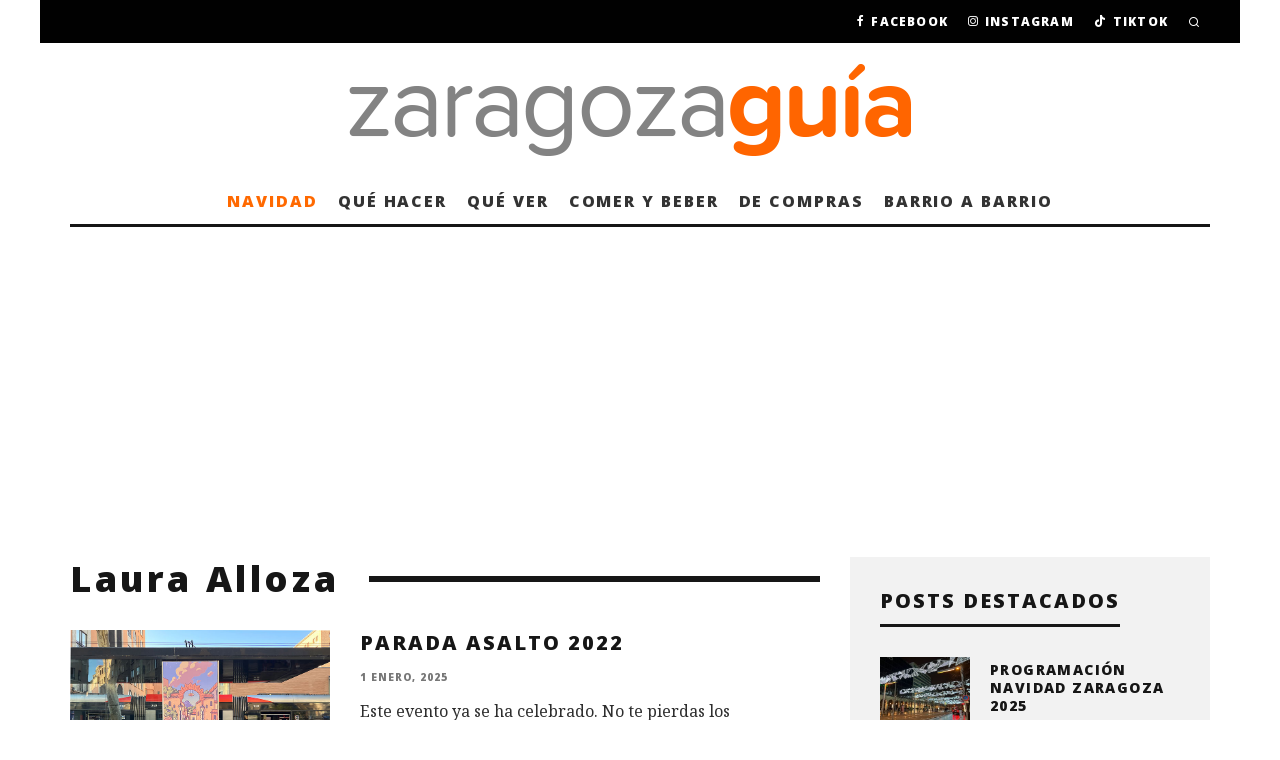

--- FILE ---
content_type: text/html; charset=utf-8
request_url: https://www.google.com/recaptcha/api2/aframe
body_size: 265
content:
<!DOCTYPE HTML><html><head><meta http-equiv="content-type" content="text/html; charset=UTF-8"></head><body><script nonce="mHx8iMFqeg70r6kYUumIoA">/** Anti-fraud and anti-abuse applications only. See google.com/recaptcha */ try{var clients={'sodar':'https://pagead2.googlesyndication.com/pagead/sodar?'};window.addEventListener("message",function(a){try{if(a.source===window.parent){var b=JSON.parse(a.data);var c=clients[b['id']];if(c){var d=document.createElement('img');d.src=c+b['params']+'&rc='+(localStorage.getItem("rc::a")?sessionStorage.getItem("rc::b"):"");window.document.body.appendChild(d);sessionStorage.setItem("rc::e",parseInt(sessionStorage.getItem("rc::e")||0)+1);localStorage.setItem("rc::h",'1765887144376');}}}catch(b){}});window.parent.postMessage("_grecaptcha_ready", "*");}catch(b){}</script></body></html>